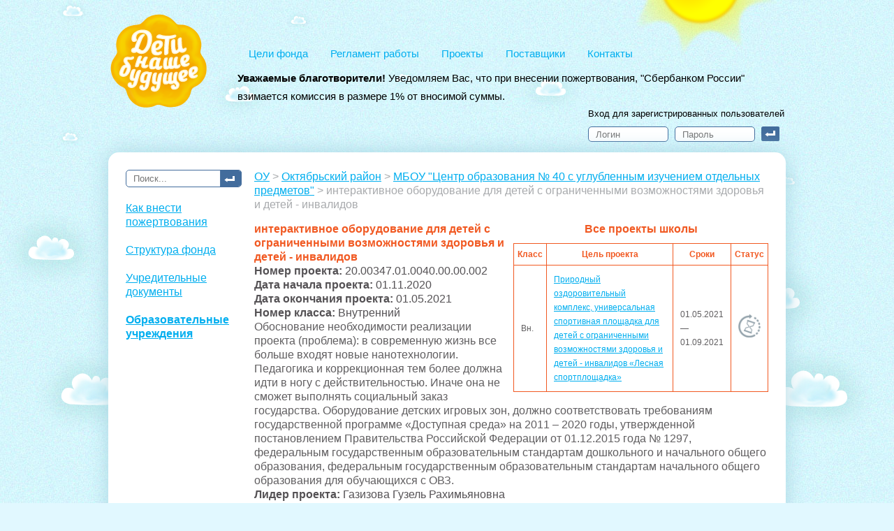

--- FILE ---
content_type: text/html; charset=utf-8
request_url: http://dnb.lo.ufanet.ru/project/367
body_size: 5349
content:


<!DOCTYPE html>
<html>

<head>
    <meta http-equiv="Content-Type" content="text/html; charset=utf-8">
    <meta http-equiv="Content-Type" content="text/html; charset=utf-8">
    <title>Фонд дети наше будущее</title>
    <meta http-equiv="X-UA-Compatible" content="IE=8">
    <link href="/static/images/favicon.ico" rel="shortcut icon" type="image/x-icon">
    
    <link rel="stylesheet" href="/static/css/style.css?v=1.27" type="text/css">
    <link rel="stylesheet" href="/static/css/fancybox.css" type="text/css">
    
    
    <link href="/static/css/editor.css" rel="Stylesheet" type="text/css"/>

    
    <script type="text/javascript" src="/static/js/jquery.min.js"></script>
    <script type="text/javascript" src="/static/js/json2.js"></script>
    <script type="text/javascript" src="/static/js/fancybox.min.js"></script>
    <script type="text/javascript" src="/static/js/easing.min.js"></script>
    <script type="text/javascript" src="/static/js/mousewheel.min.js"></script>
    <script type="text/javascript" src="/static/js/scrollto.min.js"></script>
    <script type="text/javascript" src="/static/js/script.js?v=1.15"></script>
    <script type="text/javascript" src="/static/js/jquery.ui.datepicker-ru.js"></script>
    <script type="text/javascript" src="/static/js/jquery.maskedinput.js"></script>
    <script type="text/javascript" src="/static/js/jquery-ui-1.8.22.custom.min.js"></script>

    <script type="text/javascript">
        $(function () {
            $('.providers-list tr td:nth-of-type(1)').hover(function () {
                    $('.msg-container').show();
                },

                function () {
                    $('.msg-container').hide();
                });
        });
    </script>
    
    <!-- Yandex.Metrika counter -->
    <script type="text/javascript">
        (function (d, w, c) {
            (w[c] = w[c] || []).push(function () {
                try {
                    w.yaCounter31396953 = new Ya.Metrika({
                        id: 31396953,
                        clickmap: true,
                        trackLinks: true,
                        accurateTrackBounce: true,
                        webvisor: true
                    });
                } catch (e) {
                }
            });

            var n = d.getElementsByTagName("script")[0],
                s = d.createElement("script"),
                f = function () {
                    n.parentNode.insertBefore(s, n);
                };
            s.type = "text/javascript";
            s.async = true;
            s.src = "https://mc.yandex.ru/metrika/watch.js";

            if (w.opera == "[object Opera]") {
                d.addEventListener("DOMContentLoaded", f, false);
            } else {
                f();
            }
        })(document, window, "yandex_metrika_callbacks");
    </script>
    <noscript>
        <div><img src="https://mc.yandex.ru/watch/31396953" style="position:absolute; left:-9999px;" alt=""/></div>
    </noscript>
    <!-- /Yandex.Metrika counter -->
    
    
    

</head>
<body class="mainbody">
<div class="clouds"></div>
<div class="main">
    <div class="head">
        <img src="/static/images/sun.png" alt="" class="sun"/>

        <a href="/">
            <div class="title" alt="Дети-наще будущее"></div>
        </a>
        <table class="menu">
            <tr>
                <td class="me1"><a href="/purposes">Цели
                    фонда</a></td>
                <td class="me2"><a href="/how-we-work">Регламент
                    работы</a></td>
                <td class="me3"><a href="/projects">Проекты</a>
                </td>
                <td class="me1"><a
                        href="/providers">Поставщики</a>
                </td>
                <td class="me4"><a href="/contacts">Контакты</a>
                </td>
            </tr>
        </table>
        <div class="container-notice">
            <strong>Уважаемые благотворители!</strong>
            Уведомляем Вас, что при внесении пожертвования, "Сбербанком России" взимается комиссия в размере 1% от вносимой суммы.
            
            <div class="maila">
                <p>Вход для зарегистрированных пользователей</p>
                <input type="text" id="login_id" placeholder="Логин" name="login">
                <input type="password" id="password_id" placeholder="Пароль" name="password">
                <input type="submit" value="" id="login_submit">

                <!--<p><a href="https://school.ufanet.ru/dnb/?returnAdr=http://deti.ufanet.ru/journal-auth">Войти-->
                    <!--через <img src="/static/images/sj-link.png"></a></p>-->
            </div>
            

        </div>
    </div>
    <div class="content">
        <div class="sidemenu">
            <div class="search">
                <input type="text" id="search" placeholder="Поиск...">
                <img src="/static/images/enter-search.png" id="isearch">
            </div>
            <ul>
                
                <li><a href="/page/how-pay">Как внести пожертвования</a></li><li><a href="/page/sostav">Структура фонда</a></li><li><a href="/page/ustav">Учредительные документы</a></li>
                
                <li><a href="/schools" class="active">Образовательные
                    учреждения</a></li>
                
                
                
            </ul>
        </div>

        <div class="main-block">
            
            
    
        <p class="breadcrumbs"><a href="/schools">ОУ</a> > <a
                href="/schools/5">Октябрьский
            район</a> > <a href="/school/85">МБОУ "Центр образования № 40 с углубленным изучением отдельных предметов"</a>
            > интерактивное оборудование   для детей с ограниченными возможностями здоровья и детей - инвалидов</p>
        
        <div class="full-project">
        
            <div class="all-projects-school-container">
                <p style="color: #f15922; text-align: center; font-weight: bold;margin-bottom: 10px;">Все проекты
                    школы</p>
                <table class="all-projects-school" align="right">
                    <tr>
                        <th>Класс</th>
                        <th>Цель проекта</th>
                        <th>Сроки</th>
                        <th>Статус</th>
                    </tr>
                    
                        <tr>
                            <td>
                                Вн.
                            
                            </td>
                            <td><a href="/project/364">Природный оздоровительный комплекс, универсальная спортивная площадка  для детей с ограниченными возможностями здоровья и детей - инвалидов «Лесная спортплощадка»</a></td>
                            <td>01.05.2021 — 01.09.2021</td>
                            
                                <td class="opened bottom-right">
                                    
                                        <img src="/static/images/timeOver.png" title="Истекший проект">
                                    
                                </td>
                            
                        </tr>
                    
                </table>
            </div>
        

        <div class="all-info-about-project">

            <div class="about-proj">
                <input type="hidden" id="pr_id" value="367">

                <div class="icon-pr"></div>

                <h1 class="name-works">интерактивное оборудование   для детей с ограниченными возможностями здоровья и детей - инвалидов</h1>

                <h1>Номер проекта: <span class="stron">20.00347.01.0040.00.00.002</span></h1>

                <h1>Дата начала проекта: <span class="stron">01.11.2020</span></h1>

                <h1>Дата окончания проекта: <span class="stron">01.05.2021</span></h1>

                <h1>Номер класса: <span class="stron">
                
                    Внутренний
                
            </span></h1>

                <p>Обоснование необходимости реализации проекта (проблема): в современную жизнь все больше входят новые нанотехнологии. Педагогика и коррекционная тем более должна идти в ногу с действительностью. Иначе она не сможет выполнять социальный заказ государства. Оборудование детских игровых зон, должно соответствовать требованиям государственной программе «Доступная среда» на 2011 – 2020 годы, утвержденной постановлением Правительства Российской Федерации от 01.12.2015 года № 1297, федеральным государственным образовательным стандартам дошкольного и начального общего образования, федеральным государственным образовательным стандартам начального общего образования для обучающихся с ОВЗ.

</p>

            </div>
            <h1>Лидер проекта: <span>Газизова Гузель Рахимьяновна</span>
                </h1>

            <div class="leader-about">
                
                <p>зам.директора по УВР</p>
                
            </div>
            

            
                <h1>Смета: <span><a href="/media/files/0a632083f8da776616290459bfe22080/интерак пол.docx">Скачать</a></span></h1>
            
            

            <table class="projects postup" style="width:70%; display: none;">
                <tr>
                    <th class="top-left">№ чека</th>
                    <th>Сумма</th>
                    <th class="top-right">Дата поступления</th>
                </tr>
                
                
            </table>

            

            <table class="projects rash" style="display: none;">
                <tr>
                    <th class="top-left">№ плат.поручения</th>
                    <th>Дата</th>
                    <th>Получатель</th>
                    <th>Назначение</th>
                    <th class="top-right">Сумма</th>
                </tr>
                
                
            </table>

            


            <p class="dtas marup"><span>Ден. средств получено:</span> 0,0 Р</p>

            <p class="dtas "><span>Ден. средств потрачено:</span> 0,0 Р</p>

            <p class="dtas marbt"><span>Остаток:</span> 0,0 Р</p>

        </div>
        

    

<div class="comments">
    
        

    
    
    
</div>
</div>
    


    


    <div class="wraper-login" style="display: none;" id="comment_form">
        <div class="bg-login" id="comment_bg"></div>
        <input type="hidden" id="comment_id" m_id="0">

        <div class="push-comment" style="height:235px;">
            <div class="richeditor">
                <div class="container">
                    <textarea style="width:100%;height:150px;" id="comment_message"></textarea>
                </div>
            </div>
            <input type="button" value="Отправить" id="comment_send">
        </div>
    </div>

    <div class="container-load-form wraper-login" style="display: none;" id="load-photo">
        <div class="bg-login"></div>
        <div class="photo-load-form-dialog">
            <form method="POST" enctype="multipart/form-data" action="/load-project-files/367">
                <div class="logo-container" style="float: none;">
                    <div class="logo">
                        <img src="
                                /media/pr_icons/8834c0cba05b4ce3ddd5982d7d00e6b8.txt"
                             id="image_preview"/>
                    </div>
                    <div class="bt-select">
                        <div class="input_font_style">Выбрать</div>
                        <input type="file" name="photo" id="fileFonDesktop" size="1" class="input_input_style">
                    </div>
                    <input type="submit" value="Сохранить"/>

                    <div style="clear: both;"></div>
                </div>
            </form>
        </div>
    </div>


        </div>
        <div style="clear: both;"></div>
    </div>

    <div class="feedback" style="display:none;">
        <div class="fdbck-bg"></div>
        <div class="fdbck-main">
            <div class="fdbck-menu">
                <h1>E-mail</h1>

                <h1>Обращение</h1>

                <p><span>Внимание!</span><br>Все поля обязательны для заполнения.</p>
            </div>
            <div class="fdbck-content">
                <h1>Форма обратной связи</h1>

                <form id="feedback_form">
                    <input id="f_email" type="text">
                    <textarea id="f_text"></textarea>
                    <input id="f_submit" type="button" value="Отправить сообщение">
                </form>
                <br/>
                <input id="f_close" type="button" value="Закрыть">
            </div>
        </div>
    </div>
</div>

<div class="footer">
    <div>
        <p style="text-align: center;font-size:13pt;">Бухгалтерию фонда ведет фирма ООО «Бисофт»</p>

        <div class="leftside">
            <p>© 2026<br>
                Благотворительный фонд «Дети — наше будущее»</p>
        </div>
        <div class="rightside">
            <p><a href="tel:83472912073">8(347) 2-912-073</a></p>

            <p>Возникли вопросы? <a href="index.html#" id="feedback">Напишите нам</a></p>
        </div>
    </div>
</div>

<div class="error-form" id="error-form">
    <a href="#" id="close-error">Закрыть</a>

    <h1>Внимание!</h1>

    <p></p>
</div>

<div class="error-form form-report">
    <a href="#" id="report-close">Закрыть</a>

    <h1>Отчет по платежам</h1>
    <label for="ot_date">От</label>
    <input id="ot_date" type="text" style="margin-right: 50px;">
    <label for="do_date">До</label>
    <input id="do_date" type="text"><br>
    <input id="check_date" type="checkbox" style="margin-top:20px;">
    <label for="check_date">Полный отчет</label>
    <a id="get-report" href="#" class="super-button"
       style="position: relative;display:block;margin:0 auto;width:90px;font-size:14pt;color:#fff;">Получить</a>
</div>
</body>
</html>


--- FILE ---
content_type: text/css
request_url: http://dnb.lo.ufanet.ru/static/css/style.css?v=1.27
body_size: 42840
content:
html {
    /*font-size: 100.01%;
    overflow-y: scroll;
    height: 100%;*/
    min-height: 100%;
    position: relative;
}

html * {
    max-height: 9999px;
}

* {
    -webkit-box-sizing: border-box;
    -moz-box-sizing: border-box;
    box-sizing: border-box;
}

body {
    /*width: 100%;*/
    /*height: 100%;*/
    /*margin: 0;
    border: 0;
    padding: 0;*/
    margin-bottom: 200px;
}

.feedback {
    width: 100%;
    height: 100%;
    position: fixed;
    top: 0;
    left: 0;
    z-index: 9999;
}

.fdbck-bg {
    background-color: #000;
    opacity: 0.5;
    width: 100%;
    height: 100%;
}

.fdbck-main {
    background-color: #FFFFFF;
    height: 375px;
    left: 25%;
    position: absolute;
    top: 15%;
    width: 525px;
    border-radius: 3px 3px 3px 3px;
    box-shadow: 0 5px 10px #333;
}

.fdbck-menu {
    width: 120px;
    float: left;
    height: 315px;
    background-color: #DCDCDC;
    padding: 60px 20px 0 10px;
    border-radius: 3px 0 0 3px;
}

.fdbck-menu h1 {
    font-size: 12pt;
    color: #000;
    text-align: right;
}

.fdbck-menu p {
    font-size: 10pt;
    text-align: right;
    color: #000;
    line-height: 1.4em;
}

.fdbck-menu p span {
    font-weight: bold;
}

.fdbck-content {
    position: relative;
    width: 345px;
    margin-left: 150px;
    background-color: #EDEDED;
    height: 345px;
    padding: 30px 15px 0;
    border-radius: 0 3px 3px 0;
}

.fdbck-content h1 {
    margin: 0 0 10px 0;
    font-size: 12pt;
}

.fdbck-content input[type="text"] {
    margin: 5px 0;
    width: 100%;
    border: 1px solid #a0d1e0;
    border-radius: 3px;
    color: #530776;
    height: 24px;
    text-indent: 5px;
}

.fdbck-content textarea {
    margin: 5px 0;
    width: 100%;
    border: 1px solid #a0d1e0;
    border-radius: 3px;
    height: 170px;
    color: #530776;
    resize: vertical;
}

.fdbck-content input[type="button"] {
    background-color: #EDEDED;
    border: 0;
    border-radius: 3px;
    width: 100%;
    height: 30px;
    cursor: pointer;
    color: #fff;
    font-size: 12pt;
    font-weight: bold;
    text-shadow: 0 1px 1px #000;
    padding-bottom: 4px;
    background-image: linear-gradient(bottom, #aae0f1 0%, #a0d1e0 50%);
    background-image: -o-linear-gradient(bottom, #aae0f1 0%, #a0d1e0 50%);
    background-image: -moz-linear-gradient(bottom, #aae0f1 0%, #a0d1e0 50%);
    background-image: -webkit-linear-gradient(bottom, #aae0f1 0%, #a0d1e0 50%);
    background-image: -ms-linear-gradient(bottom, #aae0f1 0%, #a0d1e0 50%);
    background-image: -webkit-gradient(linear, left bottom, left top, color-stop(0, #aae0f1), color-stop(0.5, #a0d1e0));
}

table {
    border-collapse: collapse;
    border-spacing: 0;
}

a, a:visited {
    color: #00aeef;
    text-indent: 0;
}

img {
    border: 0;
    max-width: 100%;
}

a:focus {
    outline: none;
}

p {
    margin: 0;
    color: #a8aaad;
}

input {
    font-family: Arial, Helvetica CY, Nimbus Sans L, sans-serif;
}

* {
    outline: none;
    margin: 0;
    padding: 0;
}

.mainbody {
    font: 12pt/1.5em Arial, Helvetica CY, Nimbus Sans L, sans-serif;
    color: #a8aaad;
    background: #e1f8ff url('../images/bg.jpg') repeat 0 0;
    /*height: 100%;*/
}

.main {
    position: relative;
    width: 970px;
    max-width: 100%;
    margin: 0 auto;
    /*min-height: 100%;*/
    z-index: 996;
}

.head {
    line-height: 1.5em;
    padding-top: 20px;
}

.head:after {
    content: " ";
    clear: both;
    display: block;
}

.clear:before {
    content: " ";
    clear: both;
    display: block;
}

.show-contacts {
    cursor: pointer;
}

@media all and (-webkit-min-device-pixel-ratio: 0) {
    .maila > input[type="submit"] {
        vertical-align: middle;
    }
}

.container iframe {
    height: 500px;
}

.title {
    margin: 0 44px 0 0;
    float: left;
    width: 141px;
    height: 134px;
}

.red-bg .title {
    background: url("../images/logos.png") no-repeat 0 0;
}

.yellow-bg .title {
    background: url("../images/logos.png") no-repeat 0 -134px;
}

.blue-bg .title {
    background: url("../images/logos.png") no-repeat 0 -270px;
}

.menu {
    list-style: none;
    padding-left: 0;
    margin-top: 35px;
}

.menu td {
    text-align: center;
    vertical-align: bottom;
    padding: 10px 16px;
    font-size: 11pt;
}

.menu td a {
    text-decoration: none;
}

.container-notice {
    color: #000;
    font-size: 11pt;
    line-height: 1.8;
}

/*.active-active {background-color: #f15922;border-radius: 25px;}
.active-active a {color:#feffff;}*/

.sun {
    position: absolute;
    right: 0;
    top: -150px;
    width: 25%;
}

.set-new-leader {
    padding-top: 12px;
}

.red-bg td.active-active a {
    color: #d53f00;
}

.red-bg .me1.active-active {
    background: url('../images/menu-hovers.png') no-repeat -8px -7px;
}

.red-bg .me2.active-active {
    background: url('../images/menu-hovers.png') no-repeat -128px -7px;
    padding: 10px 11px;
}

.red-bg .me3.active-active {
    background: url('../images/menu-hovers.png') no-repeat -280px -7px;
}

.red-bg .me4.active-active {
    background: url('../images/menu-hovers.png') no-repeat -373px -7px;
}

.yellow-bg td.active-active a {
    color: #e29500;
}

.yellow-bg .me1.active-active {
    background: url('../images/menu-hovers.png') no-repeat -6px -66px;
}

.yellow-bg .me2.active-active {
    background: url('../images/menu-hovers.png') no-repeat -128px -66px;
    padding: 10px 11px;
}

.yellow-bg .me3.active-active {
    background: url('../images/menu-hovers.png') no-repeat -280px -66px;
}

.yellow-bg .me4.active-active {
    background: url('../images/menu-hovers.png') no-repeat -373px -66px;
}

.blue-bg td.active-active a {
    color: #0178bc;
}

.blue-bg .me1.active-active {
    background: url('../images/menu-hovers.png') no-repeat -6px -130px;
}

.blue-bg .me2.active-active {
    background: url('../images/menu-hovers.png') no-repeat -128px -130px;
    padding: 10px 11px;
}

.blue-bg .me3.active-active {
    background: url('../images/menu-hovers.png') no-repeat -280px -130px;
}

.blue-bg .me4.active-active {
    background: url('../images/menu-hovers.png') no-repeat -373px -130px;
}

.maila {
    float: right;
    font-size: 10pt;
    width: 283px;
    line-height: 16px;
    position: relative;
    top: 30px;
}

.maila p {
    margin: 0;
    color: #000;
}

.maila a {
    color: #426c9c;
}

.maila a img {
    left: 10px;
    position: relative;
    top: 3px;
}

.maila > input[type='text'], .maila input[type='password'] {
    font-family: Arial, Helvetica CY, Nimbus Sans L, sans-serif;
    margin: 10px 5px 5px 0;
    color: #8ba6c5;
    height: 22px;
    display: inline-block;
    border-radius: 5px;
    text-indent: 10px;
    border: 1px solid #426c9c;
    width: 115px;
    zoom: 1;
    *display: block;
}

.maila > input[type='submit'] {
    cursor: pointer;
    border: none;
    position: relative;
    top: -1px;
    height: 21px;
    width: 26px;
    background: url("../images/enter-login.png") no-repeat 0 0;
}

.maila .search {float:left; height: 30px !important; margin: 0 20px 0 0 !important;padding-right:30px; width: 133px !important;background: url("../images/search.png") no-repeat 0 0;border: none !important;border-radius: 0 !important;}

.search {
    margin-bottom: 20px;
    position: relative;
}

.search span {
    color: #A8AAAD;
    background: url("../images/search-select.png") no-repeat 0 0;
    border: none;
    display: inline-block;
    height: 18px;
    padding: 3px 0 3px 8px;
    width: 94px;
    cursor: pointer;
    zoom: 1;
    *display: block;
}

.search ul {
    color: #A8AAAD;
    z-index: 11;
    position: absolute;
    list-style: none;
    padding: 0 2px;
    margin: 0 7px;
    background: #e4e4e4; /* Old browsers */
    background: -moz-linear-gradient(top, #ffffff 0%, #f2f2f2 51%, #e4e4e4 100%); /* FF3.6+ */
    background: -webkit-gradient(linear, left top, left bottom, color-stop(0%, #ffffff), color-stop(51%, #f2f2f2), color-stop(100%, #e4e4e4)); /* Chrome,Safari4+ */
    background: -webkit-linear-gradient(top, #ffffff 0%, #f2f2f2 51%, #e4e4e4 100%); /* Chrome10+,Safari5.1+ */
    background: -o-linear-gradient(top, #ffffff 0%, #f2f2f2 51%, #e4e4e4 100%); /* Opera 11.10+ */
    background: -ms-linear-gradient(top, #ffffff 0%, #f2f2f2 51%, #e4e4e4 100%); /* IE10+ */
    background: linear-gradient(to bottom, #ffffff 0%, #f2f2f2 51%, #e4e4e4 100%); /* W3C */
    filter: progid:DXImageTransform.Microsoft.gradient(startColorstr='#ffffff', endColorstr='#e4e4e4', GradientType=0); /* IE6-9 */
    border-radius: 0 0 10px 10px;
    display: none;
}

.search ul li {
    margin: 3px 2px;
    cursor: pointer;
}

.search input {
    width: 100%;
    height: 25px;
    box-sizing: border-box;
    font-family: Arial, Helvetica CY, Nimbus Sans L, sans-serif;
    color: #8ba6c5;
    text-indent: 10px;
    border: 1px solid #426c9c;
    border-radius: 5px;
    position: relative;
    padding-right: 30px;
}

.search img {
    position: absolute;
    right: 0;
    top: 0;
    cursor: pointer;
}

.clouds {
    z-index: -1;
    position: absolute;
    background: url("../images/cloudes.png");
    width: 1254px;
    height: 625px;
    left: 0;
    top: 0;
    max-width: 100%;
}

/*.content-wraper {margin:20px auto 0;line-height: 1.3em;width: 940px;background: url('../images/content.jpg') repeat-y 50% 0;height: 100%;}*/
.content {
    /*display: none;*/
    margin: 40px auto 0;
    line-height: 1.3em;
    /*width: 920px;*/
    background-color: #fff;
    border-radius: 15px;
    padding: 25px;
    /*height: 100%;*/
    box-shadow: 0 0 30px #a9d5e2;
    position: relative;
    z-index: 10;
}

.content h1 {
    font-size: 18pt;
    color: #9c2500;
}

.content h2 {
    font-size: 16pt;
    color: #9c2500;
    margin: 3px 0;
}

.content p {
    font-size: 12pt;
    text-align: left;
}

.content ol li {
    font-size: 12pt;
    text-align: left;
}

.red {
    color: red;
}

.impo {
    color: red !important;
}

.base-content p {
    color: #5c5c5c;
    text-indent: 25px;
    line-height: 2em;
    font-size: 11pt;
    margin: 10px 0;
}

.base-content ul {
    padding: 0;
    margin: 0;
    list-style: none;
}

.base-content li {
    font-size: 11pt;
    color: #5c5c5c;
    background: url("../images/big-icons.png") no-repeat;
    padding: 40px 0 40px 120px;
    margin-bottom: 20px;
}

.base-content h1 {
    color: #f15922;
    font-size: 12pt;
}

.base-content-how p {
    color: #5c5c5c;
    line-height: 2em;
    font-size: 11pt;
    margin: 0;
    position: relative;
}

.base-content-how ul {
    padding: 0;
    margin: 0;
    list-style: none;
}

.base-content-how li {
    font-size: 11pt;
    color: #5c5c5c;
    line-height: 2em;
}

.base-content-how h1 {
    color: #f15922;
    font-size: 12pt;
}

.base-content-how .under-list {
    font-style: italic;
    text-indent: 15px;
}

.base-content-how span.pict {
    background: url("../images/article-numbers.png") no-repeat;
    width: 58px;
    height: 58px;
    float: left;
    display: block;
    margin-right: 10px;
}

.no-indent p {
    text-indent: 0 !important;
}

.oran {
    color: #f15922;
    font-size: 12pt;
    font-weight: bold;
}

.sidemenu {
    float: left;
    width: 18%;
    margin-right: 2%;
}

.sidemenu ul {
    padding: 0;
    margin: 0;
    list-style: none;
    margin-bottom: 25px;
}

.sidemenu ul li {
    margin-bottom: 20px;
}

.sidemenu ul li a.active {
    font-weight: bold;
}

.breadcrumbs {
    margin-bottom: 15px;
}

.main-block {
    float: right;
    width: 80%;
}

.main-block ul {
    margin-left: 20px;
}

.main-block:after {
    display: block;
    content: "";
    clear: both;
}

.rayons {
    margin-bottom: 35px;
}

.rayons:after {
    content: " ";
    clear: both;
    display: block;
}

.rayons a {
    display: block;
    height: 140px;
    width: 93px;
    text-align: center;
    color: #a8aaad;
    float: left;
    margin-right: 10px;
    position: relative;
}

.rayons span {
    text-decoration: underline;
    position: absolute;
    top: 120px;
    left: 0;
    width: 93px;
    text-align: center;
    display: block;
}

.rayons a.active span {
    font-weight: bold;
    text-decoration: none;
}

.schools > p {
    margin: 20px 0;
}

.schools .info {
    padding: 15px;
    border-radius: 15px;
    border: 1px solid #a8aaad;
    position: relative;
    display: none;
}

.schools .info p {
    color: #555255;
    width: 500px;
    font-size: 11pt;
}

.schools .info > span {
    font-weight: bold;
}

.schools .info > div {
    position: absolute;
    right: 15px;
    top: 15px;
}

.schools .info .marup {
    margin-top: 15px;
}

.schools .info .marbt {
    margin-bottom: 15px;
}

.schools .info h2 {
    color: #a8aaad;
    font-size: 13pt;
    font-style: italic;
}

.schools .info .dtas {
    font-size: 13pt;
}

.schools .info .dtas span {
    font-weight: bold;
    color: #a8aaad;
    font-style: italic;
}

.podr-info {
    padding: 0px;
    position: relative;
}

.podr-info > img {
    float: right;
    width: 199px;
}

.podr-info p {
    color: #555255;
    width: 500px;
    font-size: 11pt;
}

.marup {
    margin-top: 15px;
}

.marbt {
    margin-bottom: 15px;
}

.podr-info h2 {
    color: #a8aaad;
    font-size: 13pt;
    font-style: italic;
}

.podr-info .dtas {
    font-size: 13pt;
}

.podr-info .dtas span {
    font-weight: bold;
    color: #a8aaad;
    font-style: italic;
}

table.projects {
    margin-top: 10px;
    width: 100%;
}

table.projects th {
    padding: 10px;
    border: 1px solid #f15922;
    color: #666;
}

table.projects td {
    font-weight: bold;
    color: #535c59;
    padding: 10px;
    border: 1px solid #f15922;
    text-indent: 5px;
}

table.projects td a {
    font-weight: normal;
    color: #535c59;
}

table.projects td.opened {
    color: #107f5a;
    text-align: center;
}

table.projects td.closed {
    color: #9b1515;
    text-align: center;
}

table.projects .top-left {
    /*border-radius: 10px 0 0 0;display: block;border-bottom: none;border-right:none;*/
}

table.projects .top-right {
    /*border-radius: 0 10px 0 0;display: block;border-bottom: none;border-left:none;*/
}

table.projects .bottom-right {
    /*border-radius: 0 0 10px 0px;display: block;border-top: none;border-left:none;*/
}

table.projects .bottom-left {
    /*border-radius: 0 0 0 10px;display: block;border-top: none;border-right:none;*/
}

.pagination {
    margin: 15px 0;
}

.pagination a {
    color: #f15922 !important;
    padding: 3px 8px;
    border-radius: 3px;
    cursor: pointer;
    text-decoration: none;
}

.pagination a.active {
    border: 1px solid;
}

.postup td {
    text-align: center;
}

.rash td {
    text-align: center;
}

.normal {
    font-weight: normal !important;
    color: #535c59 !important;
}

.about-proj .icon-pr {
    width: 199px;
    float: right;
    text-align: center;
    margin-left: 10px;
}

.about-proj .icon-pr img {
    width: 199px;
    margin-bottom: 15px;
}

.about-proj .icon-pr a, .super-button {
    background: rgb(243, 113, 68); /* Old browsers */
    background: -moz-linear-gradient(top, rgba(243, 113, 68, 1) 0%, rgba(226, 96, 51, 1) 51%, rgba(208, 78, 33, 1) 100%); /* FF3.6+ */
    background: -webkit-gradient(linear, left top, left bottom, color-stop(0%, rgba(243, 113, 68, 1)), color-stop(51%, rgba(226, 96, 51, 1)), color-stop(100%, rgba(208, 78, 33, 1))); /* Chrome,Safari4+ */
    background: -webkit-linear-gradient(top, rgba(243, 113, 68, 1) 0%, rgba(226, 96, 51, 1) 51%, rgba(208, 78, 33, 1) 100%); /* Chrome10+,Safari5.1+ */
    background: -o-linear-gradient(top, rgba(243, 113, 68, 1) 0%, rgba(226, 96, 51, 1) 51%, rgba(208, 78, 33, 1) 100%); /* Opera 11.10+ */
    background: -ms-linear-gradient(top, rgba(243, 113, 68, 1) 0%, rgba(226, 96, 51, 1) 51%, rgba(208, 78, 33, 1) 100%); /* IE10+ */
    background: linear-gradient(to bottom, rgba(243, 113, 68, 1) 0%, rgba(226, 96, 51, 1) 51%, rgba(208, 78, 33, 1) 100%); /* W3C */
    filter: progid:DXImageTransform.Microsoft.gradient(startColorstr='#f37144', endColorstr='#d04e21', GradientType=0); /* IE6-9 */
    border: none;
    border-radius: 15px;
    padding: 10px 15px;
    color: #ffffff;
    cursor: pointer;
    font-size: 11pt;
    font-weight: bold;
    text-decoration: none;

}

.full-project {
    position: relative;
}

.full-project h1 {
    color: #555255;
    font-size: 12pt;
}

.full-project .name-works {
    color: #f15922;
}

.full-project p {
    color: #605e60;
}

.full-project h1 span {
    font-size: 12pt;
    font-weight: normal;
    color: #555255;
}

.full-project h1 span.act {
    color: #00aeef;
    cursor: pointer;
    border-bottom: 1px dashed #00aeef;
}

/*.full-project .leader-about:after {*/
    /*content: " ";*/
    /*clear: both;*/
    /*display: block;*/
/*}*/

.full-project .leader-about img {
    float: left;
    margin-right: 10px;
    width: 135px;
}

.full-project .leader-about p {
    margin: 5px 0;
}

.full-project .dtas span {
    font-weight: bold;
    color: #555255;
    font-size: 12pt;
}

.full-project .dtas {
    font-weight: bold;
    color: #107f5a;
    line-height: 1.5em;
}

.full-project .about-project p {
    width: 400px;
}

.full-project .about-project {
    margin-bottom: 30px;
}

.full-project .result-works {
    width: 100%;
    border: 0;
}

.full-project .result-works th, .full-project .result-works td {
    width: 50%;
    border: 0;
    text-align: center;
}

.full-project .result-works td img {
    max-width: 270px;
}

.full-project .result-works th {
    background-color: #f5f5f5;
    padding: 10px 0;
}

.full-project .result-works tr td:nth-of-type(1) {
    background-color: #dadada;
    padding: 0 45px;
}

.full-project .result-works tr td:nth-of-type(2) {
    background-color: #ebebeb;
    padding: 0 45px;
}

.photo-load-form-dialog {
    width: 345px;
    padding: 20px;
    border-radius: 5px;
    border: 1px solid;
    position: absolute;
    transform: translate(-50%);
    left: 50%;
    top: 25%;
    background-color: #fff;
}

.photo-load-form-dialog .logo-container {
    margin-left: 0;
    width: 345px;
}

.photo-load-form-dialog input[type="button"] {
    background-color: #f15922;
    border-radius: 5px;
    color: #fff;
    cursor: pointer;
    display: table;
    height: 30px;
    margin: 15px auto 0;
    font-size: 16px;
    position: relative;
    text-align: center;
    width: 120px;
    border: none;
    float: right;
}

.photo-load-form-dialog .logo-container .logo {
    height: 250px;
}

.photo-load-form-dialog .logo-container .bt-select {
    float: left;
    margin-bottom: 0;
}

.all-projects-school-container {
    float: right;
    margin-left: 10px;
}

.all-projects-school {
    border: 1px solid #f15922;
    width: 100%;
    border-collapse: collapse;
    font-size: 0.75em;
    max-width: 365px;
}

.all-projects-school th {
    color: #f15922;
    border: 1px solid #f15922;
    padding: 5px;
}

.all-projects-school td {
    border: 1px solid #f15922;
    padding: 10px;
    color: #605e60;
}

#change-leader, #add-payment {
    font-weight: normal;
}

.video {
    margin: 50px auto;
    width: 743px;
    height: 700px;
    background: url('../images/video_plah2.png') no-repeat 50% 7%;
}

.video object {
    margin: 14px 46px;
}

.download {
    background: url('../images/download.png') no-repeat 50% 0;
    width: 193px;
    height: 53px;
    margin: 0 0 0 521px;
}

.download p {
    color: #4084B1;
    font-size: 12pt;
    font-weight: bold;
    padding: 15px 30px;
    text-indent: 0;
}

.rightbutton {
    float: right;
    background: url('../images/right_plah.png') no-repeat 50% 0;
    width: 340px;
    height: 181px;
    margin: 50px 0;
}

.leftbutton {
    float: left;
    background: url('../images/left_plah.png') no-repeat 50% 0;
    width: 340px;
    height: 181px;
    margin: 50px 0;
}

.rightbutton p, .leftbutton p {
    padding: 10px 20px;
    width: 206px;
}

.movie {
    height: 108px;
    margin-left: 250px;
    margin-top: 36px;
    width: 69px;
    cursor: pointer;
}

/*.grass {
    background: url('../images/footer.png') 0 0 no-repeat;
    height: 250px;
    width: 1215px;
    position: absolute;
    bottom: -20px;
    left: -121px;
    z-index: -1;
}*/

.footer {
    /*height: 80px;*/
    /*margin: 0 auto;
    width: 970px;*/
    /*z-index: 1000;*/
    position: absolute;
    bottom: 0;
    background: url('../images/footer.png') 50% 0 no-repeat;
    height: 250px;
    width: 100%;
    /*width: 1215px;*/
}

.footer > div {
    position: absolute;
    left: 50%;
    transform: -webkit-translateX(-50%);
    transform: -moz-translateX(-50%);
    transform: translateX(-50%);
    bottom: 20px;
    width: 970px;
}

.footer p {
    color: #5c5c5c;
}

.leftside {
    float: left;
}

.leftside img {
    margin-top: 23px;
    float: left;
}

.leftside p {
    font-size: 10pt;
    line-height: 1.3em;
    margin-left: 74px;
}

.rightside {
    float: right;
}

.rightside img {
    float: right;
    margin-right: 20px;
    margin-top: 12px;
}

.rightside p {
    font-size: 10pt;
    line-height: 1.3em;
    margin-right: 129px;
    width: 270px;
    text-align: right;
}

.rightside a:not(#feedback) {
    color: #5c5c5c;
    text-decoration: none;
}

.rightside:after {
    clear: both;
    content: "";
    display: table;
}

/*.empty {
    height: 74px;
}*/

.forms p {
    margin-bottom: 3px;
    margin-top: 11px;
}

.forms input {
    width: 230px;
    height: 20px;
}

.forms img {
    margin: 5px 0 10px;
}

.forms button {
    margin: 30px 0;
    width: 120px;
    height: 25px;
    vertical-align: middle;
}

.project-right-side p {
    margin: 0;
}

.project-right-side span {
    font-weight: bold;
    float: left;
    margin-right: 3px;
}

.project-right-side div {
    margin: 3px 0 0;
}

.project-right-side table {
    margin-top: 3px;
}

.project-right-side table td {
    padding: 5px;
    background-color: #8FD7F0;
    border: 1px solid #40B9E6;
}

.project-bio {
    overflow: auto;
}

.project-bio img {
    float: left;
    height: 100px;
    margin: 0 10px 10px 0;
}

.clikable {
    text-decoration: underline;
}

.clikable p {
    cursor: pointer;
    display: inline-block;
    text-decoration: underline;
}

.open-projects a {
    color: #333;
    display: block;
    width: 250px;
    margin: 0 10px 15px;
    float: left;
    text-align: center;
    padding: 10px;
    background-color: #20ADE3;
    border-radius: 6px;
}

.close-projects a {
    color: #333;
    display: block;
    width: 250px;
    margin: 0 10px 15px;
    float: left;
    text-align: center;
    padding: 10px;
    background-color: #808080;
    border-radius: 6px;
}

.comments {
    margin-top: 50px !important;
    position: relative;
}

.comments > div {
    margin: 0;
    overflow: auto;
    padding: 10px 0;
    position: relative;
}

.comments > div a {
    font-size: 10pt;
    margin-left: 10px;
}

.comments > div > div, .comments > div > h2 {
    margin: 0;
    margin-left: 74px;
}

.comments h2 {
    font-size: 12pt;
    color: #F15922;
    margin: 0;
}

.comments h2 span {
    font-size: 8pt;
    color: #888;
}

.comments h2 a {
    color: #2cace3;
    font-weight: normal;
}

.comments p.hdtx {
    color: #c5c6c8 !important;
}

.comments p.bdtx {
    color: #535c59 !important;
}

.comments div.recom {
    padding-left: 64px;
    background: url('../images/recom.png') 0 0 no-repeat;
}

.leader-message > div {
    margin: 5px 0 !important;
    color: #000;
}

.stron {
    color: #605e60;
    /*font-weight: bold !important;*/
}

.wraper-login {
    width: 100%;
    height: 100%;
    position: fixed;
    top: 0;
    left: 0;
    z-index: 9999;
}

.bg-login {
    background-color: #000;
    opacity: 0.7;
    width: 100%;
    height: 100%;
    position: absolute;
    top: 0;
    left: 0;
}

.login p {
    margin: 5px 0;
}

.login input[type='submit'] {
    width: 150px;
    height: 30px;
    margin-top: 25px;
    background-color: #55ccff;
}

.login input {
    border: 1px solid #3399ff;
    width: 100%;
    height: 20px;
    text-align: center;
}

.login {
    width: 300px;
    height: 180px;
    position: absolute;
    left: 37%;
    top: 300px;
    background-color: #fff;
    padding: 25px;
    text-align: center;
}

.user-mess img {
    float: left;
    margin-right: 10px;
}

.add-project {
    position: relative;
}

.ui-datepicker {
    background-color: #eeeeee;
    padding: 15px;
    border-radius: 10px;
    display: none;
    z-index: 9999 !important;
    top: 420px !important;
}

.ui-datepicker-header {
    position: relative;
}

.ui-datepicker-prev {
    position: absolute;
    font-size: 16pt;
    left: 0;
    cursor: pointer;
}

.ui-datepicker-next {
    position: absolute;
    font-size: 16pt;
    right: 0;
    cursor: pointer;
}

.ui-datepicker-title {
    text-align: center;
    color: #535C59;
}

.ui-datepicker-calendar th {
    color: #535C59;
}

.ui-datepicker-calendar td {
    background-color: #FCFCFC;
    text-align: center;
    border: 1px solid #eeeeee;
    padding: 2px;
}

.ui-datepicker-today a {
    text-decoration: none;
    color: #535C59;
}

.calen {
    background: url("../images/calen.png") no-repeat 0 0;
    width: 31px;
    height: 33px;
    display: inline-block;
    position: relative;
    top: 8px;
    zoom: 1;
    *display: inline;
}

.add-project h2 {
    color: #d35555;
    font-size: 12pt;
}

.add-project p {
    color: #535c59;
    font-size: 12pt;
    margin: 15px 0;
    float: left;
}

.add-project label {
    color: #535c59;
}

.add-project input[type="text"] {
    margin: 10px;
    border: 1px solid #a8a8a8;
    border-radius: 15px;
    text-indent: 5px;
    height: 31px;
    padding: 0;
    font-size: 14pt;
}

.add-project textarea {
    margin: 0 10px;
    padding: 5px;
    border-radius: 7px;
    border: 1px solid #a8a8a8;
}

.add-project div.add-sel {
    position: absolute;
    top: 0;
}

.add-project div.add-sel input {
    margin: 0;
    width: 75px;
    text-align: center;
    padding-right: 30px;
}

.add-project div.add-sel ul {
    z-index: 9999;
    background-color: #ffffff;
    display: none;
    padding: 0;
    margin: -1px 0 0 13px;
    position: absolute;
    list-style: none;
    color: #535c59;
    width: 35px;
    text-align: center;
    border: 1px solid #a8a8a8;
    border-radius: 0 0 15px 15px;
}

.add-project div.add-sel ul li {
    cursor: pointer;
    z-index: 9999;
    position: relative;
}

.add-project div.add-sel span {
    cursor: pointer;
    position: absolute;
    background: url("../images/add-arrow-down.png") no-repeat 0 0;
    width: 35px;
    height: 31px;
    left: 42px;
    top: 0;
}

.add-project input[type="button"], .add-project input[type="submit"] {
    background: rgb(243, 113, 68); /* Old browsers */
    background: -moz-linear-gradient(top, rgba(243, 113, 68, 1) 0%, rgba(226, 96, 51, 1) 51%, rgba(208, 78, 33, 1) 100%); /* FF3.6+ */
    background: -webkit-gradient(linear, left top, left bottom, color-stop(0%, rgba(243, 113, 68, 1)), color-stop(51%, rgba(226, 96, 51, 1)), color-stop(100%, rgba(208, 78, 33, 1))); /* Chrome,Safari4+ */
    background: -webkit-linear-gradient(top, rgba(243, 113, 68, 1) 0%, rgba(226, 96, 51, 1) 51%, rgba(208, 78, 33, 1) 100%); /* Chrome10+,Safari5.1+ */
    background: -o-linear-gradient(top, rgba(243, 113, 68, 1) 0%, rgba(226, 96, 51, 1) 51%, rgba(208, 78, 33, 1) 100%); /* Opera 11.10+ */
    background: -ms-linear-gradient(top, rgba(243, 113, 68, 1) 0%, rgba(226, 96, 51, 1) 51%, rgba(208, 78, 33, 1) 100%); /* IE10+ */
    background: linear-gradient(to bottom, rgba(243, 113, 68, 1) 0%, rgba(226, 96, 51, 1) 51%, rgba(208, 78, 33, 1) 100%); /* W3C */
    filter: progid:DXImageTransform.Microsoft.gradient(startColorstr='#f37144', endColorstr='#d04e21', GradientType=0); /* IE6-9 */

    border: none;
    border-radius: 15px;
    padding: 5px 15px;
    color: #ffffff;
    cursor: pointer;
    font-size: 12pt;
}

.add-project .fio-sel {
    position: relative;
    height: 37px;
    margin-top: 15px;
}

.add-project .fio-sel input {
    position: absolute;
    left: 112px;
    margin: 0 10px;
}

.add-project .fio-sel span {
    cursor: pointer;
    position: absolute;
    background: url("../images/add-arrow-down.png") no-repeat 0 0;
    width: 35px;
    height: 31px;
    right: 113px;
}

.add-project .fio-sel ul {
    z-index: 9999;
    display: none;
    padding: 0;
    background-color: #ffffff;
    position: absolute;
    list-style: none;
    color: #535c59;
    width: 455px;
    border: 1px solid #a8a8a8;
    border-radius: 0 0 15px 15px;
    margin: 0;
    top: 30px;
    right: 146px;
}

.add-project .fio-sel ul li {
    cursor: pointer;
    text-indent: 10px;
    z-index: 9999;
    position: relative;
}

.dtlike {
    position: relative;
}

.dtlike span {
    font-size: 8pt;
    position: absolute;
    left: 0;
    top: 18px;
    color: #a3a3a3;
}

#pr_num {
    font-size: 16pt;
    font-weight: bold;
    color: #5a4f9c;
}

#grades {
    margin-left: 10px;
    margin-bottom: 20px;
    padding: 5px;
    border: none;
    border-radius: 7px;
    background-color: #50bcef;
    font-size: 12pt;
}

.close-proj {
    margin: 15px 0;
}

.close-proj a {
    background-color: #1e5778;
    color: #fff;
}

.scho-link {
    text-decoration: none;
    border-bottom: 1px dashed;
}

.comments a.button {
    color: #fff;
    text-decoration: none;
    background-color: #1FA6A1;
    padding: 5px 10px;
    position: absolute;
    top: -5px;
    left: 130px;
}

.comments a.buttonx {
    color: #fff;
    text-decoration: none;
    background-color: #1FA6A1;
    padding: 2px 5px;
    margin-right: 5px;
}

.comments div.buttonsx {
    position: absolute;
    top: 8px;
    left: 140px;
}

.comments tt {
    display: block;
    padding: 10px;
    background-color: #E4E9EF;
    margin-left: 1cm;
}

.push-comment {
    width: 842px;
    height: 609px;
    position: absolute;
    left: 50%;
    transform: translate(-50%);
    top: 40px;
    background-color: #F9F9F9;
    border-radius: 15px 15px 15px 15px;
    padding: 5px;
    text-align: center;
    border: 1px solid #c5c6c8;
}

.push-comment p {
    margin: 0;
}

.push-comment textarea {
    width: 100%;
    height: 285px;
    border-radius: 15px;
    border: 1px solid #dddddd !important;
    background-color: #ffffff;
}

.push-comment input[type='button'] {
    width: 130px;
    padding: 5px 0;
    cursor: pointer;
    border: 1px solid #f05a25;
    border-radius: 10px;
    color: #ffffff;
    font-weight: bold;
    font-size: 14pt;
    background: rgb(240, 90, 37); /* Old browsers */
    background: -moz-linear-gradient(top, rgba(240, 90, 37, 1) 0%, rgba(209, 78, 32, 1) 51%, rgba(175, 65, 27, 1) 100%); /* FF3.6+ */
    background: -webkit-gradient(linear, left top, left bottom, color-stop(0%, rgba(240, 90, 37, 1)), color-stop(51%, rgba(209, 78, 32, 1)), color-stop(100%, rgba(175, 65, 27, 1))); /* Chrome,Safari4+ */
    background: -webkit-linear-gradient(top, rgba(240, 90, 37, 1) 0%, rgba(209, 78, 32, 1) 51%, rgba(175, 65, 27, 1) 100%); /* Chrome10+,Safari5.1+ */
    background: -o-linear-gradient(top, rgba(240, 90, 37, 1) 0%, rgba(209, 78, 32, 1) 51%, rgba(175, 65, 27, 1) 100%); /* Opera 11.10+ */
    background: -ms-linear-gradient(top, rgba(240, 90, 37, 1) 0%, rgba(209, 78, 32, 1) 51%, rgba(175, 65, 27, 1) 100%); /* IE10+ */
    background: linear-gradient(to bottom, rgba(240, 90, 37, 1) 0%, rgba(209, 78, 32, 1) 51%, rgba(175, 65, 27, 1) 100%); /* W3C */
    filter: progid:DXImageTransform.Microsoft.gradient(startColorstr='#f05a25', endColorstr='#af411b', GradientType=0); /* IE6-9 */
    font-family: Arial, Helvetica CY, Nimbus Sans L, sans-serif;
}

/*.push-comment input[type='button'] {width:100px;height:30px;margin-top: 25px;background-color: #55ccff;float: left;cursor: pointer;}*/

div.richeditor div.editbar {
    background: none !important;
    border: none !important;
}

div.richeditor div.container {
    margin: 15px;
    border: none !important;
}

div.error-form {
    box-shadow: 2px 2px 10px #999999;
    display: none;
    background-color: #F6F6F6;
    border-radius: 15px;
    padding: 25px;
    position: fixed;
    top: 100px;
    left: 25%;
    width: 500px;
    z-index: 1000;
}

div.error-form h1 {
    foont-size: 12pt;
    color: tomato;
}

div.error-form p {
    foont-size: 12pt;
    color: #5C5C5C;
}

div.error-form a {
    position: absolute;
    right: 10px;
    top: 10px;
}

div.form-report {
    width: 300px;
}

div.form-report h1 {
    text-align: center;
}

div.form-report input[type="text"] {
    width: 75px;
}

.search-result h2 {
    margin-bottom: 5px;
    padding-bottom: 5px;
    border-bottom: 1px solid #f1f1f1;
}

.search-result .check-items p, .search-result .school-items p, .search-result .project-items p {
    padding: 10px 0;
}

.search-result .school-items, .search-result .check-items, .search-result .project-items {
    margin-top: 20px;
}

.search-result .school-items p {
    float: left;
    width: 50%;
}

.search-result .check-items p {
    width: 20%;
    float: left;
}

.search-result .no-results {
    color: #9c2500;
    font-weight: bold;
    margin-top: 100px;
    text-align: center;
}

.providers h3 {
    margin-top: 0;
    color: #f15922;
}

.providers .providers-search, .providers .providers-filter {
    width: 50%;
}

.providers .providers-search {
    float: left;
    position: relative;
}

.providers .providers-filter {
    float: right;
}

.providers .providers-search input {
    border: 1px solid #426c9c;
    border-radius: 5px;
    box-sizing: border-box;
    color: #8ba6c5;
    height: 25px;
    position: relative;
    text-indent: 10px;
    width: 100%;
    padding-right: 30px;
}

.providers .providers-search img {
    cursor: pointer;
    position: absolute;
    right: 0;
    top: 0;
}

.providers-list {
    margin-top: 20px;
    color: #666;
}

.providers .providers-list table {
    width: 100%;
}

.providers .providers-list table th {
    color: #f15922;
}

.providers .providers-list table td {
    vertical-align: middle;
    font-size: 0.9em;
    position: relative;
}

.providers .providers-list table th, .providers .providers-list table td {
    border: 1px solid #f15922;
    border-collapse: collapse;
    padding: 5px 10px;
}

.providers .providers-list table td p {
    font-size: 1em;
    overflow: hidden;
    text-overflow: ellipsis;
    white-space: nowrap;
    width: 415px;
}

.providers .providers-list table tr td:nth-of-type(3) {
    text-align: center;
}

.providers .providers-list table h3 {
    font-size: 1em !important;
    margin: 0;
}

.providers .providers-list table h3 a {
    color: #426c9c;
    text-decoration: none;
}

/*.providers .contract-checkbox .contract-checkbox {*/
/*float: left;*/
/*}*/

/*.providers .contract-checkbox p {*/
/*float: right;*/
/*}*/

.providers .contract-checkbox > input, .providers .product-checkbox > input, .providers .service-checkbox > input {
    float: left;
    margin-right: 5px;
}

.providers-filter label {
    float: right;
    margin-left: 20px;
    width: 85px;
    position: relative;
}

.providers-filter label p {
    color: #426c9c;
    font-size: 0.9em;
    text-align: center;
    line-height: 16px;
}

.providers-filter label input + span {
    background: url("../images/check2.png") no-repeat;
    cursor: pointer;
    height: 16px;
    left: 0;
    position: absolute;
    top: 0;
    width: 100%;
}

.schecked {
    background-position: 0 -16px !important;
}

.providers .msg-container {
    display: none;
    position: absolute;
    background-color: #fff;
}

.providers .msg-container .msg {
    border: 1px solid #f1f1f1;
    padding: 5px 10px;
    max-width: 250px;
}

.projects-filter label {
    position: relative;
    width: 150px;
}

.group-filter {
    float: left;
    margin-left: 30px;
    margin-right: 30px;
}

.projects-filter label > input {
    /*float: left;*/
    margin-right: 5px;
}

.projects-filter label input + span {
    background: rgba(0, 0, 0, 0) url("../images/check2.png") no-repeat;
    cursor: pointer;
    height: 16px;
    left: 0;
    position: absolute;
    top: 0;
    width: 100%;
}

.projects-filter label p {
    color: #426c9c;
    font-size: 0.9em;
    float: right;
    width: 100px;
    margin-left: 5px;
}

.info-provider-container {
    color: #666;
}

.info-provider-container h3 {
    color: #f15922;
    font-size: 12pt;
    margin: 0 0 10px 0;
    float: left;
}

.info-provider-container p {
    line-height: 2em;
    color: #666;
}

.logo-provider {
    float: right;
    max-height: 180px;
    max-width: 180px;
}

.info-provider-container p span, .desc-provider span, .keywords span {
    font-weight: bold;
}

.desc-provider, .keywords {
    margin-bottom: 15px;
}

.info-provider-container table {
    border: 1px solid #f15922;
    border-collapse: collapse;
    width: 100%;
}

.info-provider-container th, .info-provider-container td {
    border: 1px solid #f15922;
    padding: 10px;
}

.info-provider-container th {
    color: #f15922;
}

.info-provider-container table a {
    color: #426c9c;
    text-decoration: none;
}

.to-edit-page {
    border-radius: 5px;
    background-color: #f15922;
    color: #fff !important;
    padding: 5px 10px;
    margin-left: 20px;
    text-decoration: none;
}

.done-pro, .available-pro {
    border-radius: 5px;
    background-color: #fff;
    border: 1px solid;
    color: #f15922 !important;
    height: 30px;
    float: left;
    padding: 10px;
    margin: 0 20px 20px 0;
    text-decoration: none;
    height: 20px;
}

.active-group-pro {
    border-radius: 5px;
    background-color: #f15922;
    color: #fff !important;
}

.edit-page h3 {
    color: #f15922;
    margin: 0 0 5px 0;
}

.edit-page table {
    width: 70%;
    float: left;
}

.edit-page table td {
    padding-bottom: 10px;
}

.logo-container {
    float: right;
}

.edit-page table tr td:nth-of-type(1) {
    color: #666;
    font-weight: bold;
    width: 40%;
}

.edit-page table tr td:nth-of-type(2) {
    width: 60%;
}

.logo-container {
    width: 100%;
    margin-left: 5%;
    width: 25%;
    box-sizing: border-box;
    position: relative;
}

.logo-container .logo {
    border: 3px solid;
    height: 180px;
    text-align: center;
    position: relative;
    font-size: 20px;
    color: #999;
    /*padding-top: 30px;*/
    box-sizing: border-box;
    position: relative;
}

.logo-container .logo img {
    width: 100%;
    height: 100%;
    z-index: 100;
    position: relative;
    opacity: 0.5;
}

.logo-container .logo .text {
    z-index: 101;
    position: absolute;
    top: 30px;
}

.logo-container .logo .text h3 {
    color: #222;
}

.logo-container .logo .text p {
    margin-top: 30px;
    font-size: 12px;
    text-align: center;
    color: #222;
}

.logo-container .bt-select {
    background-color: #f15922;
    color: #fff;
    width: 120px;
    height: 30px;
    text-align: center;
    cursor: pointer;
    position: relative;
    -moz-border-radius: 5px;
    -webkit-border-radius: 5px;
    border-radius: 5px;
    display: table;
    margin: 15px auto;
}

.logo-container .input_font_style {
    background-color: #f15922;
    border-left: 0 none;
    border-radius: 5px;
    bottom: 0;
    color: #fff;
    font-size: 16px;
    left: 0;
    margin: auto;
    position: absolute;
    right: 0;
    top: 5px;
}

.logo-container .input_input_style {
    border-left: 0 none;
    cursor: pointer;
    height: 30px;
    left: 0;
    opacity: 0;
    position: absolute;
    top: 0;
    width: 100%;
}

.logo-container input[type='submit'] {
    background-color: #f15922;
    border: 0;
        cursor: pointer;
    height: 30px;
    color: #fff;
    border-radius: 5px;
    font-size: 16px;
    float: right;
    margin-top: 15px;
    width: 120px;
}

.desc-provider textarea, .keywords textarea {
    width: 100%;
    height: 100px;
    max-height: 300px;
    resize: none;
    border: 1px solid #666;
    border-radius: 5px;
    padding: 5px 10px;
    box-sizing: border-box;
}

.desc-provider textarea {
    color: #666;
}

.keywords textarea {
    color: #426c9c;
}

.desc-provider h3, .keywords h3 {
    font-size: 1em;
    color: #666;
}

.edit-page table input {
    width: 100%;
    border: 1px solid #666;
    border-radius: 3px;
    height: 25px;
    padding-left: 5px;
    box-sizing: border-box;
    color: #666;
}

.edit-page .save-profile {
    border-radius: 5px;
    background-color: #f15922;
    color: #fff !important;
    text-decoration: none;
    border: none;
    font-size: 1em;
    padding: 5px 20px;
    cursor: pointer;
}

.edit-page .contract-checkbox > input, .edit-page .product-checkbox > input, .edit-page .service-checkbox > input {
    float: left;
    margin-right: 5px;
    width: auto;
    height: auto;
}

.edit-page label {
    float: left;
    margin-right: 15px;
    width: 85px;
    position: relative;
}

.edit-page label p {
    color: #426c9c;
    font-size: 0.9em;
    text-align: center;
}

.edit-page label input + span {
    background: url("../images/check2.png") no-repeat;
    cursor: pointer;
    height: 16px;
    left: 3px;
    position: absolute;
    top: 2px;
    width: 100%;
}

.edit-page .tip {
    position: relative;
    display: none;
}

.edit-page .tip ul {
    list-style: none;
    box-sizing: border-box;
    margin: 0;
    min-width: 207px;
    /*width: 171px;*/
    padding: 0;
    position: absolute;
    top: -12px;
    border: 1px solid #666;
    background-color: #fff;
    max-height: 112px;
    overflow-y: auto;
    overflow-x: hidden;
    z-index: 9999;

}

.edit-page .tip ul li {
    color: #426c9c;
    font-weight: bold;
    padding-left: 10px;
    line-height: 1.4;
}

.edit-page .tip ul li:hover, .edit-page .tip ul li.active {
    background-color: #f1f1f1;
}

.sel-word {
    cursor: pointer;
}

.keywords-list {
    width: 100%;
    height: 100px;
    max-height: 300px;
    resize: none;
    border: 1px solid #666;
    border-radius: 5px;
    padding: 5px 10px;
    box-sizing: border-box;
    margin-bottom: 20px;
    overflow: auto;
}

.keywords-list span {
    margin-right: 5px;
}

.keywords-list .word {
    color: #426c9c;
    border: 1px solid;
    line-height: 2.8;
    margin-right: 3px !important;
    padding: 5px;
    font-weight: normal;
}

.keywords .input_font_style {
     background-color: #f15922;
    border-radius: 5px;
    color: #fff;
    padding: 5px;
    border: 0;
    font-size: 1.2em;
    width: 120px;
    text-decoration: none;
    cursor: pointer;
}

.input-word {
    margin: 10px 0;
}

.input-word input {
    border: 1px solid #666;
    border-radius: 3px;
    height: 25px;
    padding-left: 5px;
    color: #426c9c;
    width: 200px;
}

.input-word span {
    color: darkgreen;
    font-size: 2em;
    left: 8px;
    position: relative;
    top: 4px;
    cursor: pointer;
}

.word span {
    color: darkred;
    font-size: 1em;
    position: relative;
    cursor: pointer;
    top: -1px;
}


--- FILE ---
content_type: text/css
request_url: http://dnb.lo.ufanet.ru/static/css/editor.css
body_size: 1681
content:
.editorWYSIWYG {font: 10pt Tahoma;border:none;}
.editorBBCODE {font: 9pt "Courier New";}
.b_hyperlink {background-image:url('../images/url.gif') !important;}
.b_image {background-image:url('../images/img.gif') !important;}
.b_list {background-image:url('../images/icon_list.gif') !important;}
.b_color {background-image:url('../images/colors.gif') !important;}
.b_quote {background-image:url('../images/icon_quote.png') !important;}
.b_bashtube {background-image:url('../images/bashtube.png') !important;}
.b_email {background-image:url('../images/email.png') !important;}
.b_center {background:url('../images/icons.gif')no-repeat -419px 2px !important;}
.b_code {background-image:url('../images/code.png') !important;}
.b_bigger {background-image:url('../images/bigger.png') !important;}
.b_smaller {background-image:url('../images/smaller.png') !important;}

div.richeditor div.editbar {margin-top:5px;background-image:url('../images/editbar_bg.gif');border-left:1px solid silver;border-right:1px solid silver;border-top:1px solid silver;border-bottom:none;}
div.richeditor div button{vertical-align:middle;width:25px;height:25px;border:1px solid transparent;background-color:Transparent;cursor:pointer;color:Black;background-position:center;background-repeat:no-repeat;background-image:none;}
div.richeditor div button:hover{border:1px solid silver;}
div.richeditor div.container {border-top:none;border-bottom:1px solid silver;border-left:1px solid silver;border-right:1px solid silver;}
div.richeditor textarea{padding:0px 0px 0px 0px;border:none;}
div.richeditor iframe{background-color:#ffffff;border:none;}

div.qoute {background-color:#23AFE4;color:#fff;padding: 5px;}


--- FILE ---
content_type: application/javascript
request_url: http://dnb.lo.ufanet.ru/static/js/script.js?v=1.15
body_size: 18722
content:
function msg_alert(text) {
    $('#error-form>p').html(text);
    $('#error-form').show();
}
function get_shref() {
    var hr = '/';
    if (window.location.href.indexOf('providers') !== -1) {
        var sstring = $('#psearch').val();
        hr = '/providers?product=' + $('#pproduct').val() + '&contract=' + $('#pcontract').val()
            + '&service=' + $('#pservice').val() + '&page=' + $('#pcounter').val();
        if (sstring && sstring.length > 1) {
            hr += '&search=' + sstring;
        }
    } else if (window.location.href.indexOf('projects') !== -1) {
        sstring = $('#psearch').val();
        hr = '/projects?schools=' + $('#schools').val() + '&page=' + $('#pcounter').val()
            + '&status=' + $('#status').val();
        if (sstring && sstring.length > 1) {
            hr += '&search=' + sstring;
        }
    } else if (window.location.href.indexOf('provider') !== -1) {
        hr = window.location.pathname + '?ptype=' + $('#ptype').val() + '&page=' + $('#pcounter').val();
    }
    return hr
}
$(document).ready(function () {
    $.datepicker.setDefaults($.extend($.datepicker.regional["ru"]));
    $('#ot_date').mask("99.99.9999");
    $('#ot_date').datepicker();
    $('#do_date').mask("99.99.9999");
    $('#do_date').datepicker();
    var classes = ['red-bg', 'yellow-bg', 'blue-bg'];
    for (var i = 0; i < classes.length; i++) {
        $('.mainbody').removeClass(classes[i])
    }
    $('.mainbody').addClass(classes[Math.floor(Math.random() * 3)]);
    $('#feedback').click(function (event) {
        event.preventDefault();
        $('.feedback').show();
    });
    $('#f_close').click(function (e) {
        e.preventDefault();
        $('.feedback').hide();
        $('#f_text').val('');
        $('#f_email').val('');
    });
    $('#f_submit').click(function (e) {
        e.preventDefault();
        $('#feedback_form input,#feedback_form textarea').css('border-color', '#B493C3');
        var reEmail = /^(?:\w+\.?)*\w+@(?:\w+\.)+\w+$/,
            invalid = false,
            data = {'site': 'deti.ufanet.ru'};
        if (!reEmail.test($('#f_email').val())) {
            $('#f_email').css({'border-color': 'tomato'});
            invalid = true;
        } else {
            data['contact'] = $('#f_email').val();
        }
        if ($('#f_text').val().length == 0) {
            $('#f_text').css({'border-color': 'tomato'});
            invalid = true;
        } else {
            data['message'] = $('#f_text').val();
        }
        if (invalid) {
            return false
        } else {
            $.post("/feedback", data, function (response) {
                if (response.error) {
                    return false;
                } else {
                    $('#f_text').val('');
                    $('#f_email').val('');
                    $('.feedback').hide();
                }
            });
        }
    });
    $('.show-contacts').click(function (event) {
        event.preventDefault();
        $(this).parent().next('div').slideToggle("fast");
    });
    $('#seach-list').click(function (event) {
        event.preventDefault();
        if ($('#s-list').css('display') == 'none') {
            $('#s-list').show();
        } else {
            $('#s-list').hide();
        }
    });
    $('.sval').click(function (event) {
        event.preventDefault();
        $('#seach-list').text($(this).text());
        $('#seach-list').attr('sval', $(this).attr('sval'));
        $('#s-list').hide();
    });
    $('.bg-login').click(function (event) {
        event.preventDefault();
        $('#load-photo').hide();
        $('#login_form').hide();
        $('#login_id').val('');
        $('#password_id').val('');
        $('#message_form').hide();
        $('#tbMsg').val('');
        $('#message_id').attr('m_id', '0');
    });
    $('#write_id').click(function (event) {
        event.preventDefault();
        $('#comment_form').show();
    });
    $('#comment_bg').click(function (event) {
        event.preventDefault();
        $('#comment_message').val('');
        $('#comment_form').hide();
        $('#comment_id').attr('m_id', '0');
    });
    $('#comment_send').click(function (event) {
        event.preventDefault();
        var message = $('#comment_message').val(),
            pr_id = $('#pr_id').val(),
            m_id = $('#comment_id').attr('m_id');
        if (message.length > 1 && pr_id) {
            $.post("/comment-add", {'message': message, 'pr_id': pr_id, 'm_id': m_id}, function (response) {
                var resp = eval("(" + response + ")");
                if (!resp.success) {
                    msg_alert(resp.error);
                    return false;
                } else {
                    $('#comment_message').val('');
                    $('#comment_form').hide();
                    msg_alert('Комментарий добавлен. На сайте комментарий отобразится только после одобрения модератором.')
                }
            });
        } else {
            return false;
        }
    });
    $('a[name="comment_edit"]').click(function (event) {
        event.preventDefault();
        $('#comment_id').attr('m_id', $(this).attr('m_id'));
        $('#comment_message').val($(this).parent().find('.bdtx').text());
        $('#comment_form').show();
    });
    $('#login_submit').click(function (event) {
        event.preventDefault();
        var login = $('#login_id').val(),
            password = $('#password_id').val();
        if (login.length > 1 && password.length > 1) {
            $.post("/login", {'login': login, 'password': password}, function (response) {
                var resp = eval("(" + response + ")");
                if (!resp.success) {
                    msg_alert(resp.error);
                    return false;
                } else {
                    window.location.reload();
                }
            });
        } else {
            return false;
        }
    });
    $('.act').click(function (event) {
        event.preventDefault();
        if ($(this).parent().next('.projects ').css('display') == 'none') {
            $(this).text('свернуть');
            $(this).parent().next('.projects ').show();
        } else {
            $(this).text('развернуть');
            $(this).parent().next('.projects ').hide();
        }
    });
    $('#password_id').keypress(function (event) {
        if (event.which == 13) {
            event.preventDefault();
            $('#login_submit').click();
        }
    });
    $('#search').keypress(function (event) {
        if (event.which == 13) {
            event.preventDefault();
            $('#isearch').click();
        }
    });
    $('#close-error').click(function (event) {
        event.preventDefault();
        $('.error-form').hide();
        window.location.reload();
    });
    $('#report-close').click(function (event) {
        event.preventDefault();
        $('.form-report').hide();
    });
    $('#show-report-form').click(function (event) {
        event.preventDefault();
        $('.form-report').show();
    });
    $('#get-report').click(function (event) {
        event.preventDefault();
        var startDate = $('#ot_date').val(),
            endDate = $('#do_date').val(),
            fullReport = $('#check_date:checked')[0] !== undefined;
        if (startDate.length > 0 && endDate.length > 0) {
            $('.form-report').hide();
            window.open('/payments-report?startDate=' + startDate + '&endDate=' + endDate + '&fullReport=' + fullReport);
        } else {
            return false;
        }
    });
    $('.prfilter').change(function (event) {
        event.preventDefault();
        var fval = 0;
        if ($('.prfilter:checked').length === 0) {
            $(this).attr("checked", true);
        }
        if ($(this).is(":checked")) {
            fval = 1;
            $(this).next('span').addClass('schecked');
        } else {
            $(this).next('span').removeClass('schecked');
        }
        $('#' + $(this).attr("ftype")).val(fval);
        window.location.href = get_shref();
    });
    $('.pra').click(function (event) {
        event.preventDefault();
        $('#pcounter').val($(this).attr('page'));
        window.location.href = get_shref();
    });
    $('.ptype-change').click(function (event) {
        event.preventDefault();
        $('#ptype').val($(this).attr('ptype'));
        window.location.href = get_shref();
    });
    $('#psbutton').click(function (event) {
        event.preventDefault();
        var stext = $('#sinput').val();
        if (stext && stext.length > 1) {
            $('#psearch').val(stext);
            window.location.href = get_shref();
        } else {
            $('#psearch').val('');
            window.location.href = get_shref();
        }
    });
    $('#sinput').keypress(function (event) {
        if (event.which == 13) {
            event.preventDefault();
            $('#psbutton').click();
        }
    });
    $('#isearch').click(function (event) {
        event.preventDefault();
        var stext = $('#search').val();
        if (stext.length > 1) {
            window.location.href = '/search?search=' + stext;
        }
    });
    $('.profilter-school').change(function (event) {
        event.preventDefault();
        var fval = 0, ftype = $(this).attr("ftype"), fchecked = $(this).is(":checked");
        if (ftype == 0) {
            $('.profilter-school').attr("checked", true).next('span').removeClass('schecked').addClass('schecked');
            fval = 0;
        } else if (ftype == 1) {
            if (fchecked) {
                if ($('.profilter-school[ftype=2]').is(":checked")) {
                    $('.profilter-school').attr("checked", true).next('span').removeClass('schecked').addClass('schecked');
                    fval = 0;
                } else {
                    $('.profilter-school').attr("checked", false).next('span').removeClass('schecked');
                    $(this).attr("checked", true).next('span').removeClass('schecked').addClass('schecked');
                    fval = 1;
                }
            } else {
                if ($('.profilter-school[ftype=2]').is(":checked")) {
                    $('.profilter-school').attr("checked", false).next('span').removeClass('schecked');
                    $('.profilter-school[ftype=2]').attr("checked", true).next('span').removeClass('schecked').addClass('schecked');
                    fval = 2;
                } else {
                    $('.profilter-school').attr("checked", false).next('span').removeClass('schecked');
                    $(this).attr("checked", true).next('span').removeClass('schecked').addClass('schecked');
                    fval = 1;
                }
            }
        } else {
            if (fchecked) {
                if ($('.profilter-school[ftype=1]').is(":checked")) {
                    $('.profilter-school').attr("checked", true).next('span').removeClass('schecked').addClass('schecked');
                    fval = 0;
                } else {
                    $('.profilter-school').attr("checked", false).next('span').removeClass('schecked');
                    $(this).attr("checked", true).next('span').removeClass('schecked').addClass('schecked');
                    fval = 2;
                }
            } else {
                if ($('.profilter-school[ftype=1]').is(":checked")) {
                    $('.profilter-school').attr("checked", false).next('span').removeClass('schecked');
                    $('.profilter-school[ftype=1]').attr("checked", true).next('span').removeClass('schecked').addClass('schecked');
                    fval = 1;
                } else {
                    $('.profilter-school').attr("checked", false).next('span').removeClass('schecked');
                    $(this).attr("checked", true).next('span').removeClass('schecked').addClass('schecked');
                    fval = 2;
                }
            }
        }
        $('#schools').val(fval);
        window.location.href = get_shref();
    });
    $('.profilter-status').change(function (event) {
        event.preventDefault();
        var fval = 0, ftype = $(this).attr("ftype"), fchecked = $(this).is(":checked"),
            ch1 = $('.profilter-status[ftype=1]').is(":checked"), ch2 = $('.profilter-status[ftype=2]').is(":checked"),
            ch3 = $('.profilter-status[ftype=3]').is(":checked");
        if (ftype == 0) {
            $('.profilter-status').attr("checked", true).next('span').removeClass('schecked').addClass('schecked');
            fval = 0;
        } else {
            if ($('.profilter-status:checked').not('[ftype=0]').length >= 3) {
                $('.profilter-status').attr("checked", true).next('span').removeClass('schecked').addClass('schecked');
                fval = 0;
            } else {
                if (fchecked) {
                    $(this).next('span').removeClass('schecked').addClass('schecked');
                } else {
                    $(this).next('span').removeClass('schecked');
                }
                if (ch1 && ch2) {
                    fval = 4;
                } else if (ch1 && ch3) {
                    fval = 5;
                } else if (ch2 && ch3) {
                    fval = 6;
                } else {
                    if (ch1) {
                        fval = 1;
                    } else if (ch2) {
                        fval = 2;
                    } else {
                        fval = 3;
                    }
                }
            }
        }
        $('#status').val(fval);
        window.location.href = get_shref();
    });
    $('.pr-status').change(function (event) {
        event.preventDefault();
        var fchecked = $(this).is(":checked");
        if (fchecked) {
            $(this).next('span').removeClass('schecked').addClass('schecked');
        } else {
            if ($('.pr-status:checked').length == 0) {
                $(this).attr("checked", true).next('span').removeClass('schecked').addClass('schecked');
            } else {
                $(this).next('span').removeClass('schecked');
            }
        }
    });
    $('.provider-desc').mouseover(function (event) {
        event.preventDefault();
        $("#p_msg").html($(this).html()).show();
    }).mouseout(function (event) {
        event.preventDefault();
        $("#p_msg").html('').hide();
    }).mousemove(function (event) {
        var pos = $(this).offset();
        $("#p_msg_cont").css({left: event.pageX - pos.left + 240, top: event.pageY - pos.top + 180});
    });
    $("#keywords-list").delegate('.del-word', 'click', function (event) {
        event.preventDefault();
        if (confirm('Вы действительно хотите удалить ключевое слово "' + $(this).parent().text().substring(1) + '"?')) {
            $(this).parent().remove();
        }
        var ktext = '';
        $('.word').each(function (i, elem) {
            ktext += $(elem).text().substring(1) + '||';
        });
        $('#i-keywords').val(ktext);
    });
    $('#add-word').click(function (event) {
        event.preventDefault();
        var iw = $('#input-word'),
            stext = iw.val(),
            kl = $('#keywords-list');
        if (stext.length > 1) {
            iw.val('');
            kl.html(kl.html() + '<span class="word"><span class="del-word">х</span>' + stext + '</span>\n');
        }
        var ktext = '';
        $('.word').each(function (i, elem) {
            ktext += $(elem).text().substring(1) + '||';
        });
        $('#i-keywords').val(ktext);
    });
    $('#input-word').keypress(function (event) {
        var liel = $('.sel-word.active:first');
        if (event.keyCode == 13) {
            event.preventDefault();
            if (liel.length) {
                liel.removeClass('active').parent().parent().hide();
                $(this).val(liel.text()).focus();
            } else {
                $('#add-word').click();
            }
        } else if (event.keyCode == 40 && $('.sel-word').length) {
            event.preventDefault();
            if (liel.length == 0) {
                $('.sel-word:first').addClass('active');
            } else {
                $('.sel-word').removeClass('active');
                liel.next('.sel-word').addClass('active');
            }
        } else if (event.keyCode == 38 && $('.sel-word').length) {
            event.preventDefault();
            if (liel.length == 0) {
                $('.sel-word:last').addClass('active');
            } else {
                $('.sel-word').removeClass('active');
                liel.prev('.sel-word').addClass('active');
            }
        }
    }).bind('input', function (event) {
        event.preventDefault();
        var stext = $(this).val();
        if (stext.length > 1) {
            $.post('/find-key', {'key': stext}, function (response) {
                var resp = eval("(" + response + ")");
                if (resp.success && resp.items.length) {
                    var utext = '<ul>';
                    for (var i = 0; i < resp.items.length; i++) {
                        utext += '<li class="sel-word" liid="' + i + '">' + resp.items[i] + '</li>';
                    }
                    utext += '</ul>';
                    $('#ptip').html(utext).show();
                } else {
                    $('#ptip').html('').hide();
                }
            });
        } else {
            $('#ptip').html('').hide();
        }
    });
    $("#ptip").delegate('.sel-word', 'click', function (event) {
        event.preventDefault();
        $('#input-word').val($(this).text()).focus();
        $(this).parent().parent().hide();
    }).delegate('.sel-word', 'click', function (event) {
        event.preventDefault();
        $('#input-word').val($(this).text()).focus();
        $(this).parent().parent().hide();
    });
    $('#fileFonDesktop').change(function () {
        var input = $(this)[0];
        if (input.files && input.files[0]) {
            if (input.files[0].type.match('image.*')) {
                var reader = new FileReader();
                reader.onload = function (e) {
                    $('#image_preview').attr('src', e.target.result);
                };
                reader.readAsDataURL(input.files[0]);
            } else console.log('is not image mime type');
        } else console.log('not isset files data or files API not suported');
    });
    $('#load-photo-after').click(function (event) {
        event.preventDefault();
        $('#load-photo').show();
    });
});